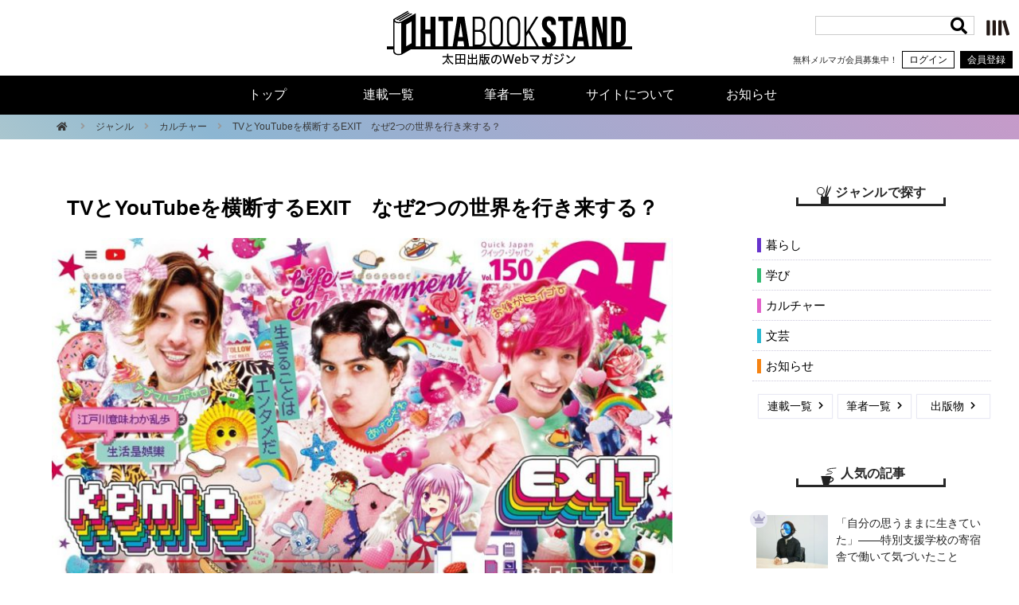

--- FILE ---
content_type: text/html; charset=utf-8
request_url: https://www.google.com/recaptcha/api2/anchor?ar=1&k=6Ld9zmocAAAAAOaCA7Hum5lrxstj6k4BsuFrnKWX&co=aHR0cHM6Ly9vaHRhYm9va3N0YW5kLmNvbTo0NDM.&hl=en&v=PoyoqOPhxBO7pBk68S4YbpHZ&size=invisible&anchor-ms=20000&execute-ms=30000&cb=ddrtqpy7ekrh
body_size: 48510
content:
<!DOCTYPE HTML><html dir="ltr" lang="en"><head><meta http-equiv="Content-Type" content="text/html; charset=UTF-8">
<meta http-equiv="X-UA-Compatible" content="IE=edge">
<title>reCAPTCHA</title>
<style type="text/css">
/* cyrillic-ext */
@font-face {
  font-family: 'Roboto';
  font-style: normal;
  font-weight: 400;
  font-stretch: 100%;
  src: url(//fonts.gstatic.com/s/roboto/v48/KFO7CnqEu92Fr1ME7kSn66aGLdTylUAMa3GUBHMdazTgWw.woff2) format('woff2');
  unicode-range: U+0460-052F, U+1C80-1C8A, U+20B4, U+2DE0-2DFF, U+A640-A69F, U+FE2E-FE2F;
}
/* cyrillic */
@font-face {
  font-family: 'Roboto';
  font-style: normal;
  font-weight: 400;
  font-stretch: 100%;
  src: url(//fonts.gstatic.com/s/roboto/v48/KFO7CnqEu92Fr1ME7kSn66aGLdTylUAMa3iUBHMdazTgWw.woff2) format('woff2');
  unicode-range: U+0301, U+0400-045F, U+0490-0491, U+04B0-04B1, U+2116;
}
/* greek-ext */
@font-face {
  font-family: 'Roboto';
  font-style: normal;
  font-weight: 400;
  font-stretch: 100%;
  src: url(//fonts.gstatic.com/s/roboto/v48/KFO7CnqEu92Fr1ME7kSn66aGLdTylUAMa3CUBHMdazTgWw.woff2) format('woff2');
  unicode-range: U+1F00-1FFF;
}
/* greek */
@font-face {
  font-family: 'Roboto';
  font-style: normal;
  font-weight: 400;
  font-stretch: 100%;
  src: url(//fonts.gstatic.com/s/roboto/v48/KFO7CnqEu92Fr1ME7kSn66aGLdTylUAMa3-UBHMdazTgWw.woff2) format('woff2');
  unicode-range: U+0370-0377, U+037A-037F, U+0384-038A, U+038C, U+038E-03A1, U+03A3-03FF;
}
/* math */
@font-face {
  font-family: 'Roboto';
  font-style: normal;
  font-weight: 400;
  font-stretch: 100%;
  src: url(//fonts.gstatic.com/s/roboto/v48/KFO7CnqEu92Fr1ME7kSn66aGLdTylUAMawCUBHMdazTgWw.woff2) format('woff2');
  unicode-range: U+0302-0303, U+0305, U+0307-0308, U+0310, U+0312, U+0315, U+031A, U+0326-0327, U+032C, U+032F-0330, U+0332-0333, U+0338, U+033A, U+0346, U+034D, U+0391-03A1, U+03A3-03A9, U+03B1-03C9, U+03D1, U+03D5-03D6, U+03F0-03F1, U+03F4-03F5, U+2016-2017, U+2034-2038, U+203C, U+2040, U+2043, U+2047, U+2050, U+2057, U+205F, U+2070-2071, U+2074-208E, U+2090-209C, U+20D0-20DC, U+20E1, U+20E5-20EF, U+2100-2112, U+2114-2115, U+2117-2121, U+2123-214F, U+2190, U+2192, U+2194-21AE, U+21B0-21E5, U+21F1-21F2, U+21F4-2211, U+2213-2214, U+2216-22FF, U+2308-230B, U+2310, U+2319, U+231C-2321, U+2336-237A, U+237C, U+2395, U+239B-23B7, U+23D0, U+23DC-23E1, U+2474-2475, U+25AF, U+25B3, U+25B7, U+25BD, U+25C1, U+25CA, U+25CC, U+25FB, U+266D-266F, U+27C0-27FF, U+2900-2AFF, U+2B0E-2B11, U+2B30-2B4C, U+2BFE, U+3030, U+FF5B, U+FF5D, U+1D400-1D7FF, U+1EE00-1EEFF;
}
/* symbols */
@font-face {
  font-family: 'Roboto';
  font-style: normal;
  font-weight: 400;
  font-stretch: 100%;
  src: url(//fonts.gstatic.com/s/roboto/v48/KFO7CnqEu92Fr1ME7kSn66aGLdTylUAMaxKUBHMdazTgWw.woff2) format('woff2');
  unicode-range: U+0001-000C, U+000E-001F, U+007F-009F, U+20DD-20E0, U+20E2-20E4, U+2150-218F, U+2190, U+2192, U+2194-2199, U+21AF, U+21E6-21F0, U+21F3, U+2218-2219, U+2299, U+22C4-22C6, U+2300-243F, U+2440-244A, U+2460-24FF, U+25A0-27BF, U+2800-28FF, U+2921-2922, U+2981, U+29BF, U+29EB, U+2B00-2BFF, U+4DC0-4DFF, U+FFF9-FFFB, U+10140-1018E, U+10190-1019C, U+101A0, U+101D0-101FD, U+102E0-102FB, U+10E60-10E7E, U+1D2C0-1D2D3, U+1D2E0-1D37F, U+1F000-1F0FF, U+1F100-1F1AD, U+1F1E6-1F1FF, U+1F30D-1F30F, U+1F315, U+1F31C, U+1F31E, U+1F320-1F32C, U+1F336, U+1F378, U+1F37D, U+1F382, U+1F393-1F39F, U+1F3A7-1F3A8, U+1F3AC-1F3AF, U+1F3C2, U+1F3C4-1F3C6, U+1F3CA-1F3CE, U+1F3D4-1F3E0, U+1F3ED, U+1F3F1-1F3F3, U+1F3F5-1F3F7, U+1F408, U+1F415, U+1F41F, U+1F426, U+1F43F, U+1F441-1F442, U+1F444, U+1F446-1F449, U+1F44C-1F44E, U+1F453, U+1F46A, U+1F47D, U+1F4A3, U+1F4B0, U+1F4B3, U+1F4B9, U+1F4BB, U+1F4BF, U+1F4C8-1F4CB, U+1F4D6, U+1F4DA, U+1F4DF, U+1F4E3-1F4E6, U+1F4EA-1F4ED, U+1F4F7, U+1F4F9-1F4FB, U+1F4FD-1F4FE, U+1F503, U+1F507-1F50B, U+1F50D, U+1F512-1F513, U+1F53E-1F54A, U+1F54F-1F5FA, U+1F610, U+1F650-1F67F, U+1F687, U+1F68D, U+1F691, U+1F694, U+1F698, U+1F6AD, U+1F6B2, U+1F6B9-1F6BA, U+1F6BC, U+1F6C6-1F6CF, U+1F6D3-1F6D7, U+1F6E0-1F6EA, U+1F6F0-1F6F3, U+1F6F7-1F6FC, U+1F700-1F7FF, U+1F800-1F80B, U+1F810-1F847, U+1F850-1F859, U+1F860-1F887, U+1F890-1F8AD, U+1F8B0-1F8BB, U+1F8C0-1F8C1, U+1F900-1F90B, U+1F93B, U+1F946, U+1F984, U+1F996, U+1F9E9, U+1FA00-1FA6F, U+1FA70-1FA7C, U+1FA80-1FA89, U+1FA8F-1FAC6, U+1FACE-1FADC, U+1FADF-1FAE9, U+1FAF0-1FAF8, U+1FB00-1FBFF;
}
/* vietnamese */
@font-face {
  font-family: 'Roboto';
  font-style: normal;
  font-weight: 400;
  font-stretch: 100%;
  src: url(//fonts.gstatic.com/s/roboto/v48/KFO7CnqEu92Fr1ME7kSn66aGLdTylUAMa3OUBHMdazTgWw.woff2) format('woff2');
  unicode-range: U+0102-0103, U+0110-0111, U+0128-0129, U+0168-0169, U+01A0-01A1, U+01AF-01B0, U+0300-0301, U+0303-0304, U+0308-0309, U+0323, U+0329, U+1EA0-1EF9, U+20AB;
}
/* latin-ext */
@font-face {
  font-family: 'Roboto';
  font-style: normal;
  font-weight: 400;
  font-stretch: 100%;
  src: url(//fonts.gstatic.com/s/roboto/v48/KFO7CnqEu92Fr1ME7kSn66aGLdTylUAMa3KUBHMdazTgWw.woff2) format('woff2');
  unicode-range: U+0100-02BA, U+02BD-02C5, U+02C7-02CC, U+02CE-02D7, U+02DD-02FF, U+0304, U+0308, U+0329, U+1D00-1DBF, U+1E00-1E9F, U+1EF2-1EFF, U+2020, U+20A0-20AB, U+20AD-20C0, U+2113, U+2C60-2C7F, U+A720-A7FF;
}
/* latin */
@font-face {
  font-family: 'Roboto';
  font-style: normal;
  font-weight: 400;
  font-stretch: 100%;
  src: url(//fonts.gstatic.com/s/roboto/v48/KFO7CnqEu92Fr1ME7kSn66aGLdTylUAMa3yUBHMdazQ.woff2) format('woff2');
  unicode-range: U+0000-00FF, U+0131, U+0152-0153, U+02BB-02BC, U+02C6, U+02DA, U+02DC, U+0304, U+0308, U+0329, U+2000-206F, U+20AC, U+2122, U+2191, U+2193, U+2212, U+2215, U+FEFF, U+FFFD;
}
/* cyrillic-ext */
@font-face {
  font-family: 'Roboto';
  font-style: normal;
  font-weight: 500;
  font-stretch: 100%;
  src: url(//fonts.gstatic.com/s/roboto/v48/KFO7CnqEu92Fr1ME7kSn66aGLdTylUAMa3GUBHMdazTgWw.woff2) format('woff2');
  unicode-range: U+0460-052F, U+1C80-1C8A, U+20B4, U+2DE0-2DFF, U+A640-A69F, U+FE2E-FE2F;
}
/* cyrillic */
@font-face {
  font-family: 'Roboto';
  font-style: normal;
  font-weight: 500;
  font-stretch: 100%;
  src: url(//fonts.gstatic.com/s/roboto/v48/KFO7CnqEu92Fr1ME7kSn66aGLdTylUAMa3iUBHMdazTgWw.woff2) format('woff2');
  unicode-range: U+0301, U+0400-045F, U+0490-0491, U+04B0-04B1, U+2116;
}
/* greek-ext */
@font-face {
  font-family: 'Roboto';
  font-style: normal;
  font-weight: 500;
  font-stretch: 100%;
  src: url(//fonts.gstatic.com/s/roboto/v48/KFO7CnqEu92Fr1ME7kSn66aGLdTylUAMa3CUBHMdazTgWw.woff2) format('woff2');
  unicode-range: U+1F00-1FFF;
}
/* greek */
@font-face {
  font-family: 'Roboto';
  font-style: normal;
  font-weight: 500;
  font-stretch: 100%;
  src: url(//fonts.gstatic.com/s/roboto/v48/KFO7CnqEu92Fr1ME7kSn66aGLdTylUAMa3-UBHMdazTgWw.woff2) format('woff2');
  unicode-range: U+0370-0377, U+037A-037F, U+0384-038A, U+038C, U+038E-03A1, U+03A3-03FF;
}
/* math */
@font-face {
  font-family: 'Roboto';
  font-style: normal;
  font-weight: 500;
  font-stretch: 100%;
  src: url(//fonts.gstatic.com/s/roboto/v48/KFO7CnqEu92Fr1ME7kSn66aGLdTylUAMawCUBHMdazTgWw.woff2) format('woff2');
  unicode-range: U+0302-0303, U+0305, U+0307-0308, U+0310, U+0312, U+0315, U+031A, U+0326-0327, U+032C, U+032F-0330, U+0332-0333, U+0338, U+033A, U+0346, U+034D, U+0391-03A1, U+03A3-03A9, U+03B1-03C9, U+03D1, U+03D5-03D6, U+03F0-03F1, U+03F4-03F5, U+2016-2017, U+2034-2038, U+203C, U+2040, U+2043, U+2047, U+2050, U+2057, U+205F, U+2070-2071, U+2074-208E, U+2090-209C, U+20D0-20DC, U+20E1, U+20E5-20EF, U+2100-2112, U+2114-2115, U+2117-2121, U+2123-214F, U+2190, U+2192, U+2194-21AE, U+21B0-21E5, U+21F1-21F2, U+21F4-2211, U+2213-2214, U+2216-22FF, U+2308-230B, U+2310, U+2319, U+231C-2321, U+2336-237A, U+237C, U+2395, U+239B-23B7, U+23D0, U+23DC-23E1, U+2474-2475, U+25AF, U+25B3, U+25B7, U+25BD, U+25C1, U+25CA, U+25CC, U+25FB, U+266D-266F, U+27C0-27FF, U+2900-2AFF, U+2B0E-2B11, U+2B30-2B4C, U+2BFE, U+3030, U+FF5B, U+FF5D, U+1D400-1D7FF, U+1EE00-1EEFF;
}
/* symbols */
@font-face {
  font-family: 'Roboto';
  font-style: normal;
  font-weight: 500;
  font-stretch: 100%;
  src: url(//fonts.gstatic.com/s/roboto/v48/KFO7CnqEu92Fr1ME7kSn66aGLdTylUAMaxKUBHMdazTgWw.woff2) format('woff2');
  unicode-range: U+0001-000C, U+000E-001F, U+007F-009F, U+20DD-20E0, U+20E2-20E4, U+2150-218F, U+2190, U+2192, U+2194-2199, U+21AF, U+21E6-21F0, U+21F3, U+2218-2219, U+2299, U+22C4-22C6, U+2300-243F, U+2440-244A, U+2460-24FF, U+25A0-27BF, U+2800-28FF, U+2921-2922, U+2981, U+29BF, U+29EB, U+2B00-2BFF, U+4DC0-4DFF, U+FFF9-FFFB, U+10140-1018E, U+10190-1019C, U+101A0, U+101D0-101FD, U+102E0-102FB, U+10E60-10E7E, U+1D2C0-1D2D3, U+1D2E0-1D37F, U+1F000-1F0FF, U+1F100-1F1AD, U+1F1E6-1F1FF, U+1F30D-1F30F, U+1F315, U+1F31C, U+1F31E, U+1F320-1F32C, U+1F336, U+1F378, U+1F37D, U+1F382, U+1F393-1F39F, U+1F3A7-1F3A8, U+1F3AC-1F3AF, U+1F3C2, U+1F3C4-1F3C6, U+1F3CA-1F3CE, U+1F3D4-1F3E0, U+1F3ED, U+1F3F1-1F3F3, U+1F3F5-1F3F7, U+1F408, U+1F415, U+1F41F, U+1F426, U+1F43F, U+1F441-1F442, U+1F444, U+1F446-1F449, U+1F44C-1F44E, U+1F453, U+1F46A, U+1F47D, U+1F4A3, U+1F4B0, U+1F4B3, U+1F4B9, U+1F4BB, U+1F4BF, U+1F4C8-1F4CB, U+1F4D6, U+1F4DA, U+1F4DF, U+1F4E3-1F4E6, U+1F4EA-1F4ED, U+1F4F7, U+1F4F9-1F4FB, U+1F4FD-1F4FE, U+1F503, U+1F507-1F50B, U+1F50D, U+1F512-1F513, U+1F53E-1F54A, U+1F54F-1F5FA, U+1F610, U+1F650-1F67F, U+1F687, U+1F68D, U+1F691, U+1F694, U+1F698, U+1F6AD, U+1F6B2, U+1F6B9-1F6BA, U+1F6BC, U+1F6C6-1F6CF, U+1F6D3-1F6D7, U+1F6E0-1F6EA, U+1F6F0-1F6F3, U+1F6F7-1F6FC, U+1F700-1F7FF, U+1F800-1F80B, U+1F810-1F847, U+1F850-1F859, U+1F860-1F887, U+1F890-1F8AD, U+1F8B0-1F8BB, U+1F8C0-1F8C1, U+1F900-1F90B, U+1F93B, U+1F946, U+1F984, U+1F996, U+1F9E9, U+1FA00-1FA6F, U+1FA70-1FA7C, U+1FA80-1FA89, U+1FA8F-1FAC6, U+1FACE-1FADC, U+1FADF-1FAE9, U+1FAF0-1FAF8, U+1FB00-1FBFF;
}
/* vietnamese */
@font-face {
  font-family: 'Roboto';
  font-style: normal;
  font-weight: 500;
  font-stretch: 100%;
  src: url(//fonts.gstatic.com/s/roboto/v48/KFO7CnqEu92Fr1ME7kSn66aGLdTylUAMa3OUBHMdazTgWw.woff2) format('woff2');
  unicode-range: U+0102-0103, U+0110-0111, U+0128-0129, U+0168-0169, U+01A0-01A1, U+01AF-01B0, U+0300-0301, U+0303-0304, U+0308-0309, U+0323, U+0329, U+1EA0-1EF9, U+20AB;
}
/* latin-ext */
@font-face {
  font-family: 'Roboto';
  font-style: normal;
  font-weight: 500;
  font-stretch: 100%;
  src: url(//fonts.gstatic.com/s/roboto/v48/KFO7CnqEu92Fr1ME7kSn66aGLdTylUAMa3KUBHMdazTgWw.woff2) format('woff2');
  unicode-range: U+0100-02BA, U+02BD-02C5, U+02C7-02CC, U+02CE-02D7, U+02DD-02FF, U+0304, U+0308, U+0329, U+1D00-1DBF, U+1E00-1E9F, U+1EF2-1EFF, U+2020, U+20A0-20AB, U+20AD-20C0, U+2113, U+2C60-2C7F, U+A720-A7FF;
}
/* latin */
@font-face {
  font-family: 'Roboto';
  font-style: normal;
  font-weight: 500;
  font-stretch: 100%;
  src: url(//fonts.gstatic.com/s/roboto/v48/KFO7CnqEu92Fr1ME7kSn66aGLdTylUAMa3yUBHMdazQ.woff2) format('woff2');
  unicode-range: U+0000-00FF, U+0131, U+0152-0153, U+02BB-02BC, U+02C6, U+02DA, U+02DC, U+0304, U+0308, U+0329, U+2000-206F, U+20AC, U+2122, U+2191, U+2193, U+2212, U+2215, U+FEFF, U+FFFD;
}
/* cyrillic-ext */
@font-face {
  font-family: 'Roboto';
  font-style: normal;
  font-weight: 900;
  font-stretch: 100%;
  src: url(//fonts.gstatic.com/s/roboto/v48/KFO7CnqEu92Fr1ME7kSn66aGLdTylUAMa3GUBHMdazTgWw.woff2) format('woff2');
  unicode-range: U+0460-052F, U+1C80-1C8A, U+20B4, U+2DE0-2DFF, U+A640-A69F, U+FE2E-FE2F;
}
/* cyrillic */
@font-face {
  font-family: 'Roboto';
  font-style: normal;
  font-weight: 900;
  font-stretch: 100%;
  src: url(//fonts.gstatic.com/s/roboto/v48/KFO7CnqEu92Fr1ME7kSn66aGLdTylUAMa3iUBHMdazTgWw.woff2) format('woff2');
  unicode-range: U+0301, U+0400-045F, U+0490-0491, U+04B0-04B1, U+2116;
}
/* greek-ext */
@font-face {
  font-family: 'Roboto';
  font-style: normal;
  font-weight: 900;
  font-stretch: 100%;
  src: url(//fonts.gstatic.com/s/roboto/v48/KFO7CnqEu92Fr1ME7kSn66aGLdTylUAMa3CUBHMdazTgWw.woff2) format('woff2');
  unicode-range: U+1F00-1FFF;
}
/* greek */
@font-face {
  font-family: 'Roboto';
  font-style: normal;
  font-weight: 900;
  font-stretch: 100%;
  src: url(//fonts.gstatic.com/s/roboto/v48/KFO7CnqEu92Fr1ME7kSn66aGLdTylUAMa3-UBHMdazTgWw.woff2) format('woff2');
  unicode-range: U+0370-0377, U+037A-037F, U+0384-038A, U+038C, U+038E-03A1, U+03A3-03FF;
}
/* math */
@font-face {
  font-family: 'Roboto';
  font-style: normal;
  font-weight: 900;
  font-stretch: 100%;
  src: url(//fonts.gstatic.com/s/roboto/v48/KFO7CnqEu92Fr1ME7kSn66aGLdTylUAMawCUBHMdazTgWw.woff2) format('woff2');
  unicode-range: U+0302-0303, U+0305, U+0307-0308, U+0310, U+0312, U+0315, U+031A, U+0326-0327, U+032C, U+032F-0330, U+0332-0333, U+0338, U+033A, U+0346, U+034D, U+0391-03A1, U+03A3-03A9, U+03B1-03C9, U+03D1, U+03D5-03D6, U+03F0-03F1, U+03F4-03F5, U+2016-2017, U+2034-2038, U+203C, U+2040, U+2043, U+2047, U+2050, U+2057, U+205F, U+2070-2071, U+2074-208E, U+2090-209C, U+20D0-20DC, U+20E1, U+20E5-20EF, U+2100-2112, U+2114-2115, U+2117-2121, U+2123-214F, U+2190, U+2192, U+2194-21AE, U+21B0-21E5, U+21F1-21F2, U+21F4-2211, U+2213-2214, U+2216-22FF, U+2308-230B, U+2310, U+2319, U+231C-2321, U+2336-237A, U+237C, U+2395, U+239B-23B7, U+23D0, U+23DC-23E1, U+2474-2475, U+25AF, U+25B3, U+25B7, U+25BD, U+25C1, U+25CA, U+25CC, U+25FB, U+266D-266F, U+27C0-27FF, U+2900-2AFF, U+2B0E-2B11, U+2B30-2B4C, U+2BFE, U+3030, U+FF5B, U+FF5D, U+1D400-1D7FF, U+1EE00-1EEFF;
}
/* symbols */
@font-face {
  font-family: 'Roboto';
  font-style: normal;
  font-weight: 900;
  font-stretch: 100%;
  src: url(//fonts.gstatic.com/s/roboto/v48/KFO7CnqEu92Fr1ME7kSn66aGLdTylUAMaxKUBHMdazTgWw.woff2) format('woff2');
  unicode-range: U+0001-000C, U+000E-001F, U+007F-009F, U+20DD-20E0, U+20E2-20E4, U+2150-218F, U+2190, U+2192, U+2194-2199, U+21AF, U+21E6-21F0, U+21F3, U+2218-2219, U+2299, U+22C4-22C6, U+2300-243F, U+2440-244A, U+2460-24FF, U+25A0-27BF, U+2800-28FF, U+2921-2922, U+2981, U+29BF, U+29EB, U+2B00-2BFF, U+4DC0-4DFF, U+FFF9-FFFB, U+10140-1018E, U+10190-1019C, U+101A0, U+101D0-101FD, U+102E0-102FB, U+10E60-10E7E, U+1D2C0-1D2D3, U+1D2E0-1D37F, U+1F000-1F0FF, U+1F100-1F1AD, U+1F1E6-1F1FF, U+1F30D-1F30F, U+1F315, U+1F31C, U+1F31E, U+1F320-1F32C, U+1F336, U+1F378, U+1F37D, U+1F382, U+1F393-1F39F, U+1F3A7-1F3A8, U+1F3AC-1F3AF, U+1F3C2, U+1F3C4-1F3C6, U+1F3CA-1F3CE, U+1F3D4-1F3E0, U+1F3ED, U+1F3F1-1F3F3, U+1F3F5-1F3F7, U+1F408, U+1F415, U+1F41F, U+1F426, U+1F43F, U+1F441-1F442, U+1F444, U+1F446-1F449, U+1F44C-1F44E, U+1F453, U+1F46A, U+1F47D, U+1F4A3, U+1F4B0, U+1F4B3, U+1F4B9, U+1F4BB, U+1F4BF, U+1F4C8-1F4CB, U+1F4D6, U+1F4DA, U+1F4DF, U+1F4E3-1F4E6, U+1F4EA-1F4ED, U+1F4F7, U+1F4F9-1F4FB, U+1F4FD-1F4FE, U+1F503, U+1F507-1F50B, U+1F50D, U+1F512-1F513, U+1F53E-1F54A, U+1F54F-1F5FA, U+1F610, U+1F650-1F67F, U+1F687, U+1F68D, U+1F691, U+1F694, U+1F698, U+1F6AD, U+1F6B2, U+1F6B9-1F6BA, U+1F6BC, U+1F6C6-1F6CF, U+1F6D3-1F6D7, U+1F6E0-1F6EA, U+1F6F0-1F6F3, U+1F6F7-1F6FC, U+1F700-1F7FF, U+1F800-1F80B, U+1F810-1F847, U+1F850-1F859, U+1F860-1F887, U+1F890-1F8AD, U+1F8B0-1F8BB, U+1F8C0-1F8C1, U+1F900-1F90B, U+1F93B, U+1F946, U+1F984, U+1F996, U+1F9E9, U+1FA00-1FA6F, U+1FA70-1FA7C, U+1FA80-1FA89, U+1FA8F-1FAC6, U+1FACE-1FADC, U+1FADF-1FAE9, U+1FAF0-1FAF8, U+1FB00-1FBFF;
}
/* vietnamese */
@font-face {
  font-family: 'Roboto';
  font-style: normal;
  font-weight: 900;
  font-stretch: 100%;
  src: url(//fonts.gstatic.com/s/roboto/v48/KFO7CnqEu92Fr1ME7kSn66aGLdTylUAMa3OUBHMdazTgWw.woff2) format('woff2');
  unicode-range: U+0102-0103, U+0110-0111, U+0128-0129, U+0168-0169, U+01A0-01A1, U+01AF-01B0, U+0300-0301, U+0303-0304, U+0308-0309, U+0323, U+0329, U+1EA0-1EF9, U+20AB;
}
/* latin-ext */
@font-face {
  font-family: 'Roboto';
  font-style: normal;
  font-weight: 900;
  font-stretch: 100%;
  src: url(//fonts.gstatic.com/s/roboto/v48/KFO7CnqEu92Fr1ME7kSn66aGLdTylUAMa3KUBHMdazTgWw.woff2) format('woff2');
  unicode-range: U+0100-02BA, U+02BD-02C5, U+02C7-02CC, U+02CE-02D7, U+02DD-02FF, U+0304, U+0308, U+0329, U+1D00-1DBF, U+1E00-1E9F, U+1EF2-1EFF, U+2020, U+20A0-20AB, U+20AD-20C0, U+2113, U+2C60-2C7F, U+A720-A7FF;
}
/* latin */
@font-face {
  font-family: 'Roboto';
  font-style: normal;
  font-weight: 900;
  font-stretch: 100%;
  src: url(//fonts.gstatic.com/s/roboto/v48/KFO7CnqEu92Fr1ME7kSn66aGLdTylUAMa3yUBHMdazQ.woff2) format('woff2');
  unicode-range: U+0000-00FF, U+0131, U+0152-0153, U+02BB-02BC, U+02C6, U+02DA, U+02DC, U+0304, U+0308, U+0329, U+2000-206F, U+20AC, U+2122, U+2191, U+2193, U+2212, U+2215, U+FEFF, U+FFFD;
}

</style>
<link rel="stylesheet" type="text/css" href="https://www.gstatic.com/recaptcha/releases/PoyoqOPhxBO7pBk68S4YbpHZ/styles__ltr.css">
<script nonce="vCGGndJOe7k0sSulGMXZ5A" type="text/javascript">window['__recaptcha_api'] = 'https://www.google.com/recaptcha/api2/';</script>
<script type="text/javascript" src="https://www.gstatic.com/recaptcha/releases/PoyoqOPhxBO7pBk68S4YbpHZ/recaptcha__en.js" nonce="vCGGndJOe7k0sSulGMXZ5A">
      
    </script></head>
<body><div id="rc-anchor-alert" class="rc-anchor-alert"></div>
<input type="hidden" id="recaptcha-token" value="[base64]">
<script type="text/javascript" nonce="vCGGndJOe7k0sSulGMXZ5A">
      recaptcha.anchor.Main.init("[\x22ainput\x22,[\x22bgdata\x22,\x22\x22,\[base64]/[base64]/[base64]/bmV3IHJbeF0oY1swXSk6RT09Mj9uZXcgclt4XShjWzBdLGNbMV0pOkU9PTM/bmV3IHJbeF0oY1swXSxjWzFdLGNbMl0pOkU9PTQ/[base64]/[base64]/[base64]/[base64]/[base64]/[base64]/[base64]/[base64]\x22,\[base64]\\u003d\\u003d\x22,\x22w7VaAsO/eWLCvFdgw5wiHHpUMUzCqsKMwoYeZ8OBw77Dq8O2w4pFVx5hKsOsw4p8w4FVAS4aT2LCo8KYFETDusO6w5Q4CCjDgMK4wofCvGPDmhfDl8KIeGnDsg0yDlbDosOBwofClcKhb8OLD096woE4w6/ChMO4w7PDsR4fZXFuKw1Fw7xzwpI/w5kwRMKEwrdnwqYmwq7CmMODEsK4EC9vZi7DjsO9w7AvEMKDwqo+XsK6wp9dGcOVNsOfb8O5P8K8wrrDjyvDpMKNVFRaf8ODw4lWwr/Cv3ZOX8KFwoQuJxPCuiQ5MD4+WT7DtcK8w7zChlnChsKFw40mw5Ucwq4OB8OPwr8Ew6kHw6nDo25GK8Kmw7UEw5kZwqbCskEUDWbCu8OCVzMbw5/CrsOIwovCqGHDtcKQBFodMGsswrgswpDDpA/[base64]/Cg8Oew6PDhX7DvMKGYxYRTcKOwo/DlsO/[base64]/w6Z9B8K4wp0Ew5fCr8KiWMOzwobDkl1JwojDsRkCw71rwqvCtQYzwoDDpcOvw65UCcKMb8OxUzLCtQBzf34lI8OdY8Kzw7wFP0HDqRLCjXvDjcOlwqTDmT4GwpjDulDCkAfCucKFO8O7fcK/wqbDpcO/aMKQw5rCnsKvF8KGw6NxwqgvDsKoHsKRV8Oiw6Y0VE/[base64]/[base64]/CiwI/[base64]/w57CnsOUOcKsOmNMwrvCgMOyw5bDm1zDhQHDgMKLYMOWKl0Mw5TCocK9wqopGF1PwrDDqnnCucO5csOlwrYTXw7DimHDqkwdw5oTJjlJw59+w6/DlcKaG0fCk1TCj8OQTCHCrhnDpcOZwpdxwqfDo8OKAEbDk2ccHAbDh8OLwpfDr8Owwp11a8OITsK7wrpMARwzecOkwrwsw7RAO1IWPCU/c8Oww7sIXSQobFrCjcOKAMOewqfDuk3DhMK/[base64]/[base64]/F8KfQsOMXknDvwHDv8OSw6rCjjwWW8Ouw4HCscOAGl7DnsOFwrxew5vDssOrOsO0w4rCqMKuwrXCvMOFw77Cn8OpW8KPw4HDj2o7NEPCnsOhw5PDgcOWESAeM8K6WH9DwqAOw7/[base64]/CosKlwofCo8KgLWssw7tqGcOPwo/DoFUXdsO7fcOfWsO8wrLCqsOCw7PDrE02VsK8HcKObkRVwovCj8OrIcKmQcK9QXEZw7LCnnApPAwvw6vDhDzDgMOzw6vDpUHDpcOKNwLDvcKALMKcw7LCrUpoHMK6F8OhJcKaS8OHwqPDgmzChMKOcFFVwrRJBcOCSHgnCsOuNMOBw5TCusKgw5fCksK/OcKOTU99w4DCtsKhw45OwqLDnFfCisOlwrvCqXrClgvCt3crw6bCkUR6w4DCjC/Dm3d+w7PDtHTDssOgblvCpcOXwqtsacKZO2cTMsKiw7N/w7HDpsKow5rCpQIeWcOWw73DqcK0w79bwpQtasK1SG3Dg2rDi8ONwr/Cp8KgwpR5wpHDo1fClCDCjsK8w7B0XXNkV0DCknDCvV7CtMKdwqzDgMOWJcOFdcOLwr1SGsKJwqxcw4VnwrxDwr1oD8Osw4HDiB3Di8KHc0MvJ8OfwqrDjDcXwrduUMOJMsOzeS7CsWVKMmvCmC1FwpMRJsKDFcOWwrvDv3/CuhDDgsKJT8OywrDCg2nCjkLCjhHDui1if8OBwrnCkgFYwqZFw5HClF9nDWoUAQMEwonDhDTDgcOFekrCusKQTiEhwo8Bwr0twppiwqvCtgxJw7LDgi/CrMOHP2PChH4TwqrCpGk4JXjCoD8ITMO8bH/CuEF2w6fDnsKQw4UGb3vCuWU5BcKmG8OJwoLDthrChm3CiMO9WsKtwpPCkMOlw5UiKz/DsMK3G8Kaw6tbMcOQw5Q8wq/CuMK9P8KNw7ENw7YnQ8KFb1DCgcObwqNvw6rCiMKaw7fDtcO1Mk/DosKRIwnClWrCtW7CpMKBw7UgSsOhTWpjKQ56F1Aww7vCkSgFw7DDmmTDr8OawqMCw4zDpGwrfwzDjmoTLGXDgxw2w7wBIi/CmcOQwqrCqRAHw6p5w5DDgMKGwo/CgzvCtsKMwooOwqDCucOJdcKRDDlew5kXOcOndcKzan5AbMKUwqLCsDHDpmxWwotfEcOYw4/[base64]/w59WEg3CgVnCiy/[base64]/CpFnCrCXCvsOOeihFwroGw6nDgcKPwrfDslnCmcKmw63Co8OjJCHCgWjDicOVDMKCVsOdXsKjXsKMw6vDt8OZw4hoVkbClwfCqsOBQMKuworCuMOOMQcjVcOywrgbeEcGw59jHA7Dm8OAGcK/wq8sWcKZw781w6/DmsK7w7HDqcOsw6PCkMOOeR/CvjENw7XDihvDsybCm8KGH8KTw5hsOcO1w6ptaMKcw6hvVlY2w7pxwovCtMKkw5XDlcOafT80TMOBwpjCp3jCv8OLSsKfwprDvsO9w6/CixfDuMOGwrYeIsOLKGULMcOIB3fDuQ4wcMOXFcKjw61HFcKlw5rCuhUffXsdw6V2wqfDrcORw4zCtsKeT1tRYcKAw7gWwprCiFk7WcKNwofCl8OLHywHO8ORw5t+wqHCrMKWIWzCnm7CpMKew4Naw7zCmMKHdMOTHQnDr8OaPGvClMO9wp/CpMKLwqlAw5DCtMK8ZsKVW8KfV3LDqcOAVMKQw4kFWjIdw7XDsMOcf2gjPcOzw5g+wqLCm8OiLMO7w4s1w6MPeRdqw5hMwqNxKDUew68swpTChMKjwoPCksO4AUfDuEHDvsONw4oDw49UwoQIw70Xw7l/wpjDnMOiJ8Kid8OsbEIrwpHDqsKxw5PCiMOJwrh0w6/CjcOZdmYKEsK1esOOQnQSwqzDucO2LcOxQTMVwrfCrm/[base64]/WHPCh8KNw5bChcOHc2zCmcOwQcOnwqtwwpfCh8KaEgDCrkIlQcOGwrrDvTLDpj4Ec3zDrsKPdW/CtSDDlMOqJjR4NH/[base64]/CkMOtFMOaMsKIX8OFVcO1DsK1w47Cql5uw7RTf2kUwqpXwoA+C0IoLsKMK8Okw7jCgsKxJg/Ck2tsJWTClSXCkgTDvcKhSMK/ChrDnR8eX8OEwp/Dl8Ksw7s2Wnl8wpUDJx3Ch3E2wqFyw5tFwo3CilXDhsOPwoPDt0HDj1dGwpTDqsKwf8OyODfDosKjw4Qrwq/Cq0BVVcKoMcKJwoxYw5I8wrctL8KkTCU/wo/DpsO+w4jCl0/[base64]/w6vDvsO3wqzDt8OZSMK5w7vDu8ONworDpUBWLA/[base64]/w5XCs3pnWlDCgsKHHsKdw40WwrBxw6HClMKiEFohUG8vJsOVBcOmGcK1a8OWfyNSCz5pwqcGGsKAfcKlRsOSwrrCgMOiw5AqwoXCgksZw4JtwoLCscKyZ8KLT1o/wofCm0QCfmxJYRAmw45DZMK3w7/DshHDoXzCum8lA8OFAMOfw4HDmMOqUBzCksOJeX/Dp8OtPcKWMnkCHMOqwpPDsMKZwr7CvHLDk8O8EsKVw4rDmsK2a8K4I8O1w7IUSzA9w6TDggLDuMOvGxXDim7Ciz07woDDj25WLMK9w4/CiHvCrThdw60pw7HCoUXCsT3Dm3jDocONDsOdw6ESdsOiIAvDosOmw7/Cr30mBsKTwrfDnynCgC1HN8KfXFnDgMKTUAvCrTbCmsKfH8O8wopTNAvCjhfCphluw4zDmHvDl8O7wqwOCDdwQzF7KR1RE8Oqw5MEIWjDk8Oowo/Di8OMw5/[base64]/WkorwoFETFzCuAPCn8KTcX0HM8OtBMOAwpoZw7bCt8K1fEtkw4PCogxNwpsNCsOwWjQkSCYqAsKuw6jDvcObwpzClcOCw693wplAZArDvcKRRW7CiRhtwpRJUsKrwr7CsMK/w7zDhcKvw5Ugwr1cw6/DisKXdMKqwrrCqg9/cEDDncOYwpUjwoojwqoBw6zChS9NHQIHER9WVMOyJ8O+ecKfwojCsMKPOcO8w5Vdwop+w6sANx/Ch0weTiXClRLCqMKtw53Cm31CBsO4w77DiMKRRcOzwrfCp05lw7XCuG8Gw4Q5P8K8LkfClGRuYMOiLsKLKsKbw7UXwqcUd8OEw4/CgcOLbnbDoMKPwpzCusOjw7wdwo89WU8/wqHDoXohHcK4Y8K9d8Ofw4YLVR/CvWhqQmFNwrzCm8KTw5drS8KyAS1cflo6b8OCfwgvM8KoV8O1N0gdW8Orw5/[base64]/[base64]/[base64]/CukrDuMOsw7ppw4tJwpbCqyXCpB8HG8O0wqTCtMKGwpdKScODwrrDs8OEERbDiCXCrXvCg1oMeGrDnsOGwo5TMWvDm31ZH3IEw5RDw5vCqRx1TsOvw4RQY8KgTGcjw7cEasOKwr46wpcLJUZqEcOXwpNuJ3PCq8K/V8KPw4UDXsK/wp4Oa3LDrFPCiUTDlQTDgm9bw60hYcKOwrISw7kBV27CqsOTMsKyw63Dp1nDnA1/w57DsUnDgAjDucO9w4rCv2kgW1XDpsOtwrNVwr1HJsKjGXHCpcOTworDqQICHCjDtsOnw6h7N2zCq8Oowo1Fw7LDqMO+VWBdb8K4w5ZtwpzDsMOhAMKgw6vCu8Kbw6QdQXIzwqbDjDPCusKBw7HCg8K5FsKNwrLCqCBqwoHDs3MawoXCsVs1wqMtwqfDhFkUwq09w5/[base64]/[base64]/B2DDhcKBw4TCo8Oswq9Jwq3DgsOLUhZrwrjCkUrDk8KYwqgIAMK/[base64]/DmSgTwpc8U8K+EhDDi8KJw5V+wr7Cl8OBCcOYw5tCacKsHcOvw59Vw6oEw77Co8OLw78gw43CrcKNw7bDhcKTPcO0w4wnTkxQZsK/UV/CgmjCvS7Dq8K9f1wNwol7w6kjw6DClCZrw53CuMOiwocNGMOFwpPDrAM3wrxXTU7CknhcwoFyMEcJfCvDuAR4OEAVw6hIw6gXwqXCjMOmw5XDnWbDmGtyw67Co1dDVwbCqsKMex0/w7NGHwfChsO9w5XDuk/DisOdwrVGw4LCt8O/AsKBwrozw6/[base64]/wp3DkkrCn8OPbsOMJ1nDrA8Xw7fCuXDDs2cJw5p+Rj82dz1zw4NJZ0BKw4XDqzZ4LsOwesK/OiFQAxzDs8KEw7hNwp3Dn1Efwr7CmBV1CsK2Q8K/ckjCi23Dv8KuIsKFwrLDkMOSKsKOccKbJDAZw6tywpjCiQlHdcOywoA9wpvCkcKwJy/DqcOkw6l5J1jCpThbwobDkE/[base64]/w6XCimY0w4kaeB0JwoHChQcGfHxew4LDjk4Ea0/DtsOrSRvDp8ORwo4Kw7ZAfsO4ZRBJZsKUE3JVw5RSw6YHw5vDjcOQwrwsGiVaw7AmDcKVwpTCsmY9cUF2wrceGWzDq8KPwrtkwoI5wqPDhcKvw4FowpxiwprDiMKKwqLCrQ/[base64]/w48ww7zCssOGSsKRQDRSZMKNw6vCpcO5wq43XMOsw4jCsMKBf0dmS8Kyw5AVwqJ+X8Orw4gKw6o1UcKXwp0CwpJDFsOFwqM6w7jDszLDlnXCucKyw44WwrrDiBbDuVV1EcK/w7B0wovCn8K3w5jCoGDDjcKKw4JLTErClsKDw7jDnEjDtcOqw7DDpxfCg8OqWMOgczE9N1jCjD3Cl8K1KMKYNsK1PX9zbHtSwoAOwqbCo8KKPcO3UsOdw41XZA9TwqNnKQDDqBZgaljCiArCi8KhwpDCtcOWw5sXBE/DjMKSw4XDq2kDwp0YUcKYwqLDujHCsA12KsOCw7opHnAKA8KrCsKxWG3DugnCqEUiw4LCqCN4w63Dkl1rw5vDm0kBRStqKXTCosOHKRFULcKCRE5dwrgNE3EFeEwiTF0Xw7nDq8Kfwq/Dg0nDkjpFwoM9w6vChV7CnsOFw7gSNAMJO8Ohw6bDgFhJw4bCscKKamDDhsOfPcKqwqwgwqfDiUgnRx4GJW/Cl2M+IsOCwokAw7R+w59bwpDCrMKYw7VMeQ4PE8KOwpFJV8KoIsOJHhjDqVwBw5LCmV/Di8K1VDDDuMOmwpzCsEQUwrzCvMKwWcOUwpjDvmkmJBTCvsKQwrnCmMK6IDBQXAkRS8KFwrXCocKKw5fCsXPCpQTDqsKaw4nDu3V0a8K5OMOacnsKXsO4wqkkwoEJUirDmsOcamFcFMKjw6PClzpvwqo2LFBgdRXDoz/ClcK5w7bCtMOxOATCkcKIw4zCgMOpFxdJB3/CmcOzNVfCgA01wpN9w7ACEX/DjsKdw6JYKTZHDcKmw4MYI8Kzw4V8DmhiXy/DmkMyWMOqwrA/wp/CoGPDusOOwrtiasKMb2AzC3gmwqnDjMO8WMKWw63DpyFZZW3ChE8iwr11w7/Cp0psd0dGwq/CqwkcWDgVAMO4WcObwo46w5LDuirDu0Bhwq7DnykDw5LChyk2GMO7wpl8w6HDrcOPw7rCrMKgMMOFw4jDilwKw7pPw4xMXMKZKMK4wr43QsOvwqUiwpg9fcOPw5gKMh3DtcOowroKw58MQsKfB8Owwp/ClMO+ZRF6bg/CrR3CgQ7DssKlCMOvwpTDrMO6QQ5cFk7CkFkDUmQjF8Kww79rwpYXEzA7NMOyw5wIAsOnw4xVG8OlwoMCw6/CpnzCpT4BSMKRw4jDpMOjwpPDp8Ouw7DDpMOHw7XCqcKhw6VXw6BWCMO2TMKawpBJw7nCuiJtMkM1FsO5KR5NeMOJHT/DqBBPfXkVwqvCtMOOw7/CvsKlR8O0XsKGZHJow4t9wrzCpXYnR8KuDlHCglrCs8KiHWrClsOTHcOSfAdBGsOEC8OqFSPDsBRlwrcTwowbbcK/w6vCg8K3w5/ChcOhw7pawrNew4XDnj3Cl8OEw4XClzPCkcKxwo4Yc8O2JHXCosKLLMK2bsKLw7fDozHCscOhdcKVCxt1w6DDqsOEw4o3KMKrw7TDoTjDrcKODMKnw5tDw7LCq8OUw7jCmiFBwpQmw5XDm8O3O8KswqLCgMKgTcOGPQ9+w4YZwpxGwp/DiBHCh8OHBG07w5PDgcKfdy4jw47ChMOVw5UkwoXCn8Ofw4LDhShBdU/Ct1cOwrfDp8OUNBjCjsO9GsKeJ8O+wpLDox96wrbCkVQzE0TDocK0dmNLShJTwrkGw7ZcMcKlJMKVTjwnOwjDh8KIdhFzwo8Iw4hxEsOBDWAzwpbDqy1Ow6XCmXtbwrTDtMKGZBBXaGgSeCY6wp3DtsOCwrhbwq7DtUrDhsK+EMKKLE/Dt8KsY8K2wrrCmxzCicO6ZcKtHH3Cr2PDmcOcKj3CuDrDvcKQCMKCKFYpc1hHFnzCgMKRwogTwqp4NRRkw77CssKsw6PDhcKLw7DDiAQYIcOFHwbDhQlCwp/CssOBVsOgwpjDpwvDhMK5wqRnF8KGwqjDtsO8dCcKY8OUw4HCvnUscEN2w7DDgsKWw5M6VB/CiMOsw4DDiMK3wpPChB0aw5d2w6/DkTzDhMO/RFtKKkk5w4hFWcKfw49yYlDDqcKOwq/DvHsJJsO9DcKvw7sAw6ZJC8K/NUDDigRNecOSw7pfwpYBaG5nwoE8TFDCsBDDh8KEwp9jK8KiaGXDjcOxw6vCnyTCr8OWw77CisOrY8ORGVTCtMKNw5PCriBWSEvDvUbDhgTDocKSKUNrfcKzPsOLGCE/JBsqw7ZjSQPCmU5xJSBLJcOYABXCvcOmw4XDixcZFsOjaCTCvjrDlcKwIXNQwp9uLEnCtXoRw4zDkwnDr8KzWyDCicOIw6I+BMO9VcKhamDDk2AVwq7DvkTCqMKzw7fCk8KtPk1JwqZ/w4g0A8KaBcORwovCgkEew6TDhxYWw5XDlUrDu3wnwrRabsOzTcKYwpoSFhbDmAARAcKLI1XDn8KIw6JMw41Jw6o6w5nCkcKXw4HDgkLDn18cBMOOdiV8SxPCoHtFwozCrTDCgcO2Hhchw5sRJWFuw4/Cv8OvIFPCiEgvVMONIcKoFcK0ZMOlw4luwobCoDoVFU/Cg0nCslXDh25Uf8KKw6dsN8ORFmYCwr/[base64]/CjARLcsOVwoAiw7IWCApLwp0CwobDosKnw47DhkB8UsKvw4nCrU9GwqvDp8ORe8OUSlPCiwTDvgXCtsKhfkHDksOyV8ODw6B/[base64]/[base64]/DvsOcw5AOw5g6JC8pZsK/YcKXwrnCq8OCw4/Cq8Kjw4nDl3vDscK3w4dcHCXCnW3Cp8K1WMOZw77DrlJZw6jDiRgLwrLDg3TDrQ4sdcK4wo0cw4Rdw4HCpcOfwonCvjRSRyPCqMOCfUlQWMK7w7MdO2zClsObwpjCsAoWwrUyZGIwwp0OwqHDucKOwrUZwpXCgMO1wrlgwoA6w7RaEUXDjDZAIVtpw5EvfFdaBMKRwp/Dph4oYXQlwrfDgcK8KEUCB14LwpbDu8Kaw7LCj8O/w7MTw4bDocKawo1sQcObw5TDtMKkwoDCtnxFw4LCosKwZ8OOB8K6w6fCpsO6S8OkK24MRw/[base64]/[base64]/DpsO9MGV/[base64]/[base64]/DlsKGD8OYwq5TdSBlL8OEw6jDlh/[base64]/wpnCj17CiGTCrTHDs8K5w5waw5kAwopfAUlAKjbCjnYTwrASw4Baw7TDoQvDuHPDtcKIFAhyw4TDksKfw4fDngXCtMKaCcOjw7V9wpdfdjd0eMKWw6zDkMOywp7Cg8KnNsOFMwjCtxpTwq7Cu8K5EcOsw4k1wpxyBsKWwoJRS2HDocKswq9DEMKKED/CpsO8Vzo2bnkcZW3CtmE7Hn3DrMKmJmVZRsODfsKCw7/CgGzDmMOCw4NFw5vCvTzCucKpCUTClMOHWcK1HGLDm0zDmktFw6I5w7xjwr/[base64]/[base64]/[base64]/Dm8OFwoJZw4c8GwzCikAHVXbCiG/[base64]/CjMKGa3FFwoEoa8Ohw5JlwpHCqAbCk1bClxjDgMK3P8KDwrvDniDDmMOSwqrDowkmLsK+OsO+w6LDj1bCrsKtSsKVw4bCrMK8IkFGwr/CimXDkC3DsWh6QsO6c3NKMcKrw5TCn8K9OmPDuVvCiTPCjcOlwqBXwpw8fcO5wqrDs8OXw6h7woFzG8OIJlw7wqIjb2TDssOyS8Khw7/[base64]/[base64]/DiwbCk23DrkDClcKLwp97w6TCuMK/HnrDnhjCrcOGPRrCnWXDnMKTw79ADsK1IRIgw6fCsDrDsjzDu8OzBMO/wpjCpgwEZiTCvXLDqSDChiMPfxXCkMOowoIhw5TDicKdRjzCjBNfMnPDqMKSwpPDqUjDj8OYHxXCkMOtAnBqw71Mw4nDt8KkbkTCp8K3NRIgacKlOQbDkRrDqcK2El/CuHcaPMKNwr7CjsKCKcOuw4XCuFtLwpNzw6xJDQ7CoMOcAMKjwplSOGpEPzZkP8KwFSZDDSbDnzlZMDlTwq3CqQXCosKcw5zDnMOxw4wtPjDDjMK+w6QQWB/ChcOdQDl+wpIaVHVacMOVw67DqsKvw71Vw7ILbQ3CgnhwMMKaw7BaVsOxw6EewpYsaMKAwpQ8TVs0w6J5a8Ktw5ZvwprCpsKHO1/ClMKNGH8kw6Vhw7hwQDfCrsORbUTDvwlLDjovI1ANwoxoXTHDuAnDl8KTJgBSJ8K5FsKNwr1fegbDnXLCpHdrw6wrEF3DnsObwoHDjTLDj8OSccOLw4UYOTd9NRXDqB1dwpzDp8OaNWfDvsK/KVR4IcOuw7jDpsKnw5bDggjDssOzC0HDn8KCw4w9wonCuz7CkcOrLMOhw4IYJHQYwpfCgxVIbUDDiQIhbxERw780wrHDn8OCw4sRHCQkaTYiwonCnUDCrlcVBMKXJgbDrMObSVvDjjfDrsKkQjo9WcKtw4TDjmYtw6/DnMOxZcONw7XCn8K/[base64]/Dlz58UWHClcOEw63CjMOowonCpx8bw5TDvMOZwpZgw6MCw4ENGXEjw6HDsMKACyLDqsO8RBXDpV/[base64]/SF3DjgcMw5UfZcK3d8ODP8KBwoscw5LCuDp7w7Y2w51Ew5h0wopuQsOhIk9qw7xHwr5/UhvClMK4wqzCmjEtwr4VZcO0w43DrMKIUi9Sw7HCpFjCqyXDrcKrbkAewqjDsVcfw6PCjh5URFXDksOawoodwp7Cg8OPwro8wo8DXcKNw7LClWrCsMO6wr/DpMOVwrpAwokmWD/DgDl4wo4kw7FBBBrCvwAwH8OfWwspewTDnMKXwpXCkXnCkMOzw7sHAcKQecO/w5U5wqPCmcKmRsKFwrgUw6cLwotPSD7CvREfwrJTw7QLwqHCqcO9a8OOw4LDgBodw4YDbsOEEn3Cqxtmw58TFxhiw7vDugBKcMKrNcOwYcKQUsKpQE3CuyrDkcOBHsKMNwrCqCzDgMK5DcOnw5l/d8K5fsOIw7PCu8O4wpMxZcOvwqbDpX3Cl8OlwqnDp8OZCk4rEV7DmwjDjzQLJcKnGAPDmsKZw78LBAQAwpfDu8KfezbCoWdcw7TCtglGcMKra8Otw6ZxwqUKZAkSwo/CgCvCj8KbHUkBfh4jK2/CrMOXeDnDlTXCtn8/YsOSw6nCgMK0JAR8w7Q/wp3CrHIRbF/CvDkmwoFnwp1/eFMdLcO+wrXChcOOwpNVw5bDgMKgESHCkcONwpVcwprCv2PCqcOyGgLCkcO1wqBjw7QCw4nCqsK8wo1Gw6rCikXCu8OMwpVNb0fCr8KaeE/[base64]/[base64]/[base64]/Cjg3DtcOtw4LDr8OTwoATwqxqHsOcwrLDnsK3YMOnLsOJw6jCpcOqMg7DuxzDphrCm8KUw4omD2hrKcOSwog7BsKNwrTDo8OmbATDuMOVcMKVwqfCuMKAR8KuLwY/XSnDlsOqQcK6R2p8w7vCvA0ZE8OkEAtowpXDqsO+Ty7CjcO3wolwfcK/McOxw4xnwq1Ef8OMwpo/LiobSiV6M2/ChcO0EsKZB13DtcKOcsKnRGAtwq/CusOia8O3Vi/[base64]/wrLCuWjDj1ENCsKcB3rCnXwJwr8+L0DDpivChQ/CjkfDmMKTw7rDmcOLwrHCuC7DsW3DksKJwocLP8K6w7MSw7PCk2NSwp5IL23DpnzDpMKjwqF7NjrDsy3DtcKSEkLDpmlDD0Edw5Q1EcKlwr7CuMKuRMOZBn5pPB0ZwqgTw6HClcK/[base64]/CncKlIcO7ExoSZCwzb08YTcKEbMOIwoTCusKiwrUJw4jCmMOIw4BdTcO9b8OVXsKJw484w6/CscO5woTDgsOJwpMhNWDCilbCp8Ofdz3Ck8Kjw5PDkRrCuEvCgMKGwqckFMO5ZMKiw6rCgWzCsiZBwqHChsKZdcK3wofDtsOTwr4lP8O/w6vCo8OpdsKEw4VIasKSLQrDlcKgw6XCoxUkw6PDlsKXbmfDm1vDucOEw6Bqw6l7OMKfwoslX8OVV0jCo8KDF0jCqXjDuV5RVMOINU/[base64]/[base64]/[base64]/DnUFKw7DDoHZxw7rCmsK4dl9qwpPCo8Onw59uw6VJw7pzXMOXwrjCtzDDpgPCrFlhw4fDiGzDo8O+wplQwoUpRcKawp7CuMOEwpdPw58ew4LDgi/DgRNuSB/CqcOnw6fCg8KzE8OOwr/DhFTDh8KvYMKjNmkHw6XCs8OJInsLMMKUZjxFw6gawoRaw4cTScKnCHLChcO+w7cUE8O6NBp+w7YiwprCoB5tZsO+FG/CksKCLVLCssOOHClYwr5Pw4cVfcKyw5bCpcOkP8O/UQQcw77Dv8ORw7VJFMKVwpcHw73Dty5lesO8dwrDrMOHcQbDokvCq0TCg8KowrfCu8KdNSPCksObGBI9wrcOCzZTw5QFR0fCgxrDihYAL8OxXcKbwrPDlH/Ds8KPw6DDsF7CsmjDqhzDpsK/w4Zhwr8DORVMO8KvwrHDrC3Ci8KNw5jCoTQUQlJzEGfDnmNswoXDlQBhw4BIIVbDm8KGwqLDscK9fFXDvlDChcKbDcKvDl82wrTCt8ODwoPCrXkjA8OuM8KAwprCmUnCgTvDrk/ChjLCjw9dAcKiFXVcIxQewqxBP8Oww60iRsKHZ0g+cFbCnR/[base64]/DisK5wqE+wqsYwpvDrnhtT8O+N8KfLVXCvnAWwqrDkMOqwrkFwr5EXcOvw5saw7gsw4ZGasKTw4vCu8K8JMKqVm/CiA05wqzCiADCssKgw6UJDsKhw7vCnhQSD1vDsGVbE0jDoX5qw4bDjMOdw5lNdR9QKMOVwobDoMOqYMKsw7BQwqMCYsO1wrwnZsKsFGIqMlZpwqbCncO1wpfCncOSMBYvwoYofsKmMgjCj1fDpsKwwrpVVlcEwrk4w79GMsOlL8OBwqwkZFh2QB3CpsO/bsOqcsKBOMO0wqw+wo4HwqzCmsKiwqYCe3nDjcOPw5ATf0HDpcOEwrLCu8Oew4RewpZuckfDoz3CiTjDkcOqw4zDhiUJcsKcwq7DjmFABybCnCwJwq07EMObWgJKLGXCsltpw7wewrTDoA/[base64]/wpkWwo1iOFjCqMOpFRkwwq/CvAbCnm3DnkkfOy4VwpvDnEx4Dz3DiVTDqMOlcBVSw7BkHSYRXsKibcObE1jCv3/DpsOQw4Zlwod8WWduw7oSw7jCpyXCmXIdAcOoJX0jwrVOe8ODEsK5w6fCuhdmwrFnw6vCrmTCtWLDhcOMLnXDvQfCqSpmwrkwdQXClsKawpQsEsO7w67DlG3DqArCghFBVsOmdMOFUcOIAjwHFHVUwps2w4/[base64]/w7F9RcO2w4zDpMKlVTzDsn0FwrXCrHQzwoNtNgTDkyrCg8ORw5/Ctz/DnTjDqVInbMK4wrXDicK/w6vCqjEFwr7DuMOKaTzCtMOnw7TCgsOjTAgpwqfCmiosA1IFw7DDqsO8wq/Dr21mLU7DizfDl8K/JsKFA1Bbw7fDscKVCMKWwrNFw5h4w6/CoR3CqUczEgPDkMKsUMKew7ltw7DDhXDCgFk6w6rCgHHCvsOICH03BCJ9clrDo31jwr7DpUDDm8OHwqXDkznDm8O6ZMKnw4TCqcOAOcOKCT/DsjYOe8O1ZGDDp8OwUcKsNcKtwpHCnsKLw48VwrTCohbCqCJnU01uSxnDp2PDq8O1ScOuw6zDlcKlwp3CjsKLwoBPeUw2HTAtYFsnYcOGwq3Dlg7DpXsdwqNpw6rDnsK1w5g6wqLCsMKNKQADw6ZSRMKnZQ/DucOIF8KzXBNCw4DDlRPCrMKRTGRrIsOGwq7Dui0PwpzCpcO8w4JPwrvCtC1XLMKeSsOqDWrDi8KMWnxewp8oX8O5GlzDqV5twqETwpkswqlyXx7ClhjDkWzCrwbDo3DDucOvAiNpVAA/wrnDmj41w5rCnsOiw5Yrwq/DnMK9RhULw4NEwptrI8K/JF/Dlx7DksKQOUgIFxHDlMKfYX/Cq1MQwpwXwqAwDjcdBjjCpMKtdmLCi8KXScKtZcOawqlTf8KHdFtZw6HDt2/DjCQjw7kdbSpRw5NPwrfDoHfDtS86FmEuw7rDucKjw4MjwpUSbcK5wqEPworCjsKsw5fDthLDusOkw5XCuVAiLjnCr8O6w5VaVMOXw79aw6HCnSxFw6d5E0gwOsO6w6hmwpbChMODw6Q/IMKfesOOecKzJSh5w4hNw6vCkcOBw6/Cq3PDuXJmaT0Gw6LDiUZKw4B2FMOVwq5sEcOeJzYBOQQqTcKew77CuyYHDMOOwpRxasOXAsKTwpbDpCYJw4HCrcOEw5JYw7cGV8Orw43CgBbCqcKUwonCkMO6DcKHXAvDlhPCjB/Di8KBwoPCj8Khw4lCwr0Qwq/DhgrDo8KtwqPCmQ7Cv8KpH0QvwrwWw71qW8KZwrkOYMK2w4jDi27DvF3DlyoJwpRqwp3Dq0nCiMK/YcOrwrjDi8OSw6oXaQXDoBRQwqNrwpRQwqhBw4hXJcKEMxrCj8OSw6vDo8KkcztCwqVSGxdAw4vCvWbCmFRoRsOzD0zDhC/DjcKPwrDDlyMlw7XCjMKQw5w7eMKQwoHDgivDglDDsigewrHDlUPDkGssJcOIDcK5wr/Dpz7ChBrDh8KPwr0Hw55SQMOSw54Dw6kNfsKSwqogCMOkSHBFAcK8I8OeVSZvw50Zw7zCjcKowrghwpbCuzfDjSJIblbCqT7DkMOow41Dw5jDiR7Cim40wpXCvMOew6jDsyFOwr/DhnLDjsK1GcKXw5/Du8K3wpnCmUJlwop1wqnCiMOLRsKewrDCsmM0DzUuTsOswp8RSzE0w5t5T8KZw4fChsOZIVTDjcObUMK4TcK6IhYLworDssOtb3PCpsOQJ07Cp8OhQ8OQwrB/VSPDlcK3wrvDq8O1cMKKw4wCw7hoGTMwPHNLw7nCvMOFY0FPO8Kqw4rCksOswpY4wrfDmgMwJsKIw6c8JDjCrMOuw6LDiWzCpQzDrcK/wqRIYUIqw4Ayw5PDgMKzw5hbwpHDhDM6worCmcOhJUJvwoBow68Iw58gwqE1CMOCwo58YV9kAkTCqRUqIXd7wojCoh0lLUTDvUvDvMKpCMK1V1rCnnV3J8KpwrDCqRQ1w7LCmA3Cj8OwXcKRGVIFR8KpwpoVwq0bT8O6f8OqPA7Dl8K0S2QHwo/[base64]/DiW0Iw7nDr8OmE8OvwqvDiRTCkMKbUkXCoHFAw7VUwpdHwpl6ScOJQXYSXjYzw7MuERTDkMKwQcOQwrvDv8K5wrdmHjDDmULCvEF0cFbDpsOcHsOxwosuesOtAMKVHsOFwpYBf3owVD/DkMOCw7kUw6bCusKYwqxywrBlw6EYBcKxw4llQMOsw6UTPELDozRfKA7ClVXDkAs7w5fCtQPDkcKIw77CgjxUY8KQTHE5SMO6VcOIwqLDoMOkw6gDw47CtcObVmLDuHNfw5/DkFJDIsKzwrNow7nClS3ChQdAfhFkw53Dg8OBwoRYwp8Ew7/DusKaInjDhMKmwrJnwqsVFsKCYz3CuMOmw6XCqcOVwrvDgUcNw7vDsTY+wqZLWRzCusKzOC9GQzM2IMKaVcO8HUpIOcK2w4rDomZsw6g9HlDDlGlcw6fDs2PDmMKIcCl4w7bCgSNSwrrChltGYnLDiRXCmBHCgMOVwqfDr8OKVGfDli/Cm8OZHxtxw4jCnltFwrIgZsKDLcOiaj5+w4VhX8KbEEQewqoowq3DmsKwB8OmWVrCtAbCugzDtmrDocOSwrTDhMOawrg/IMOXOC5GZlERQgbCk2TCoi7ClAfDo38AIMK3HcKRwrLCjhPDpWXDuMKTXUHCksKlP8OOwp/[base64]/[base64]/Cn8OBQjZxeWFTdMO7UcKnasKHw5zCi8Oew4o6wpwaSQ7CgcKbLAYgw6XDisKxTC4yVsK/FSzCsHAMwqwPPMODwqsWwr5nGHFuDR5iw6sJD8ONw7bDqQRPfz/ChcKnTl7CvsOPw61NHTZoHFzDrzTCqMKxw63DqcKVSMOXw4wLw6rCu8OJJcKXUsOtGxJqw6kNJMOhw6gyw7XCpk/Dp8KDA8KJw7jChG7CpT/Cu8KFT2sWw6IdcwfCglDDgkPCgsK3FzF+wpzDuH3CjsOYw6PChcKyLSYsUMOGwpbDnDnDksKPI0V4w70ewqHCh0TDrCQ9D8Kjw43Cq8OmImfDp8KYXx3DjcKQVX3DvMKaQVPChDg8MsK/GcONwp/CtcOfwoPCpF/ChMKMwqkLBsOewqcww6TCnHvCiHLDpsKvHlXCnAjClsKuc27DjMKjw4fCuEMZE8KyUiXDhMKuG8OPdsKcw6IEw49wwqDDjMKPwqLCr8OJwp0IwpzDisOVwp/CsjTDsnNNXyIXVW0Ew4FZKcK4wpB9wrvDrGEOAyrCu1EOw5gSwpZlw4jDqjjCgVMHw6zCt0VmwoDDkwHDlmpdwol4w48qw5U+PlnCqMKtYMOGwpjCrMOLwp5lwrRMb04/UDh2d1HCqz9Ef8OTw5XCuA0vRDXDty1+QcKqw7bDhMKwZ8OPw4ZSw4A6wofCowx6w5Z6PRI5DD0LOsOhJcOCw7JcwozDg8KKwotnJMKxwqZkKcO+wpUlOAINwrh6w6bDucO7KsKfwrbCsw\\u003d\\u003d\x22],null,[\x22conf\x22,null,\x226Ld9zmocAAAAAOaCA7Hum5lrxstj6k4BsuFrnKWX\x22,0,null,null,null,1,[21,125,63,73,95,87,41,43,42,83,102,105,109,121],[1017145,913],0,null,null,null,null,0,null,0,null,700,1,null,0,\[base64]/76lBhnEnQkZnOKMAhk\\u003d\x22,0,1,null,null,1,null,0,0,null,null,null,0],\x22https://ohtabookstand.com:443\x22,null,[3,1,1],null,null,null,1,3600,[\x22https://www.google.com/intl/en/policies/privacy/\x22,\x22https://www.google.com/intl/en/policies/terms/\x22],\x22LOb6DrAU7pqYwlm8WPbUDda/r/zGe7fWov9h7hPPJNk\\u003d\x22,1,0,null,1,1768781733273,0,0,[156],null,[186],\x22RC-P56tgjRQMPhCOg\x22,null,null,null,null,null,\x220dAFcWeA7elBeVur8OdgE5naJnG97t9Xi_iQyHV-WaGaLszVa5obAA_rdtAInv48XcYIJAWqjdKMdfPUC1dRgwBxixGxwi29nH-g\x22,1768864533135]");
    </script></body></html>

--- FILE ---
content_type: text/html; charset=utf-8
request_url: https://www.google.com/recaptcha/api2/aframe
body_size: -249
content:
<!DOCTYPE HTML><html><head><meta http-equiv="content-type" content="text/html; charset=UTF-8"></head><body><script nonce="6vF5urHwDhOmqsEfpxp1yQ">/** Anti-fraud and anti-abuse applications only. See google.com/recaptcha */ try{var clients={'sodar':'https://pagead2.googlesyndication.com/pagead/sodar?'};window.addEventListener("message",function(a){try{if(a.source===window.parent){var b=JSON.parse(a.data);var c=clients[b['id']];if(c){var d=document.createElement('img');d.src=c+b['params']+'&rc='+(localStorage.getItem("rc::a")?sessionStorage.getItem("rc::b"):"");window.document.body.appendChild(d);sessionStorage.setItem("rc::e",parseInt(sessionStorage.getItem("rc::e")||0)+1);localStorage.setItem("rc::h",'1768778136757');}}}catch(b){}});window.parent.postMessage("_grecaptcha_ready", "*");}catch(b){}</script></body></html>

--- FILE ---
content_type: application/javascript; charset=utf-8;
request_url: https://dalc.valuecommerce.com/app3?p=887645659&_s=https%3A%2F%2Fohtabookstand.com%2F2020%2F07%2F16103350%2F&vf=iVBORw0KGgoAAAANSUhEUgAAAAMAAAADCAYAAABWKLW%2FAAAAMElEQVQYV2NkFGP4nxGeyaA7eRYDo28R8%2F%2BDcl0Mf35VMDDu5ur6H%2FCsh%2BG%2BwCsGAAjzDx0VZHVYAAAAAElFTkSuQmCC
body_size: 1090
content:
vc_linkswitch_callback({"t":"696d6997","r":"aW1plwAHNcUDDpCNCooD7AqKCJS6jg","ub":"aW1plgADTXIDDpCNCooFuwqKC%2FAW6g%3D%3D","vcid":"oS_Weu7kM9Wdg1tgWBpQAP2ghdiUljZTIpY1wzFC183DE9oRyDqNykT0VeRPCxym","vcpub":"0.472517","s":3634927,"approach.yahoo.co.jp":{"a":"2826703","m":"2201292","g":"df137a4a8c"},"lb-test02.bookwalker.jp":{"a":"2881505","m":"3024140","g":"276689d98c"},"paypaystep.yahoo.co.jp":{"a":"2826703","m":"2201292","g":"df137a4a8c"},"mini-shopping.yahoo.co.jp":{"a":"2826703","m":"2201292","g":"df137a4a8c"},"bookwalker.jp":{"a":"2881505","m":"3024140","g":"276689d98c"},"www.bk1.jp":{"a":"2684806","m":"2340879","g":"dd15b2e6a2","sp":"partnerid%3D02vc01"},"kinokuniya.co.jp":{"a":"2118836","m":"2195689","g":"831c23fc8c"},"shopping.geocities.jp":{"a":"2826703","m":"2201292","g":"df137a4a8c"},"l":4,"shopping.yahoo.co.jp":{"a":"2826703","m":"2201292","g":"df137a4a8c"},"p":887645659,"honto.jp":{"a":"2684806","m":"2340879","g":"dd15b2e6a2","sp":"partnerid%3D02vc01"},"paypaymall.yahoo.co.jp":{"a":"2826703","m":"2201292","g":"df137a4a8c"}})